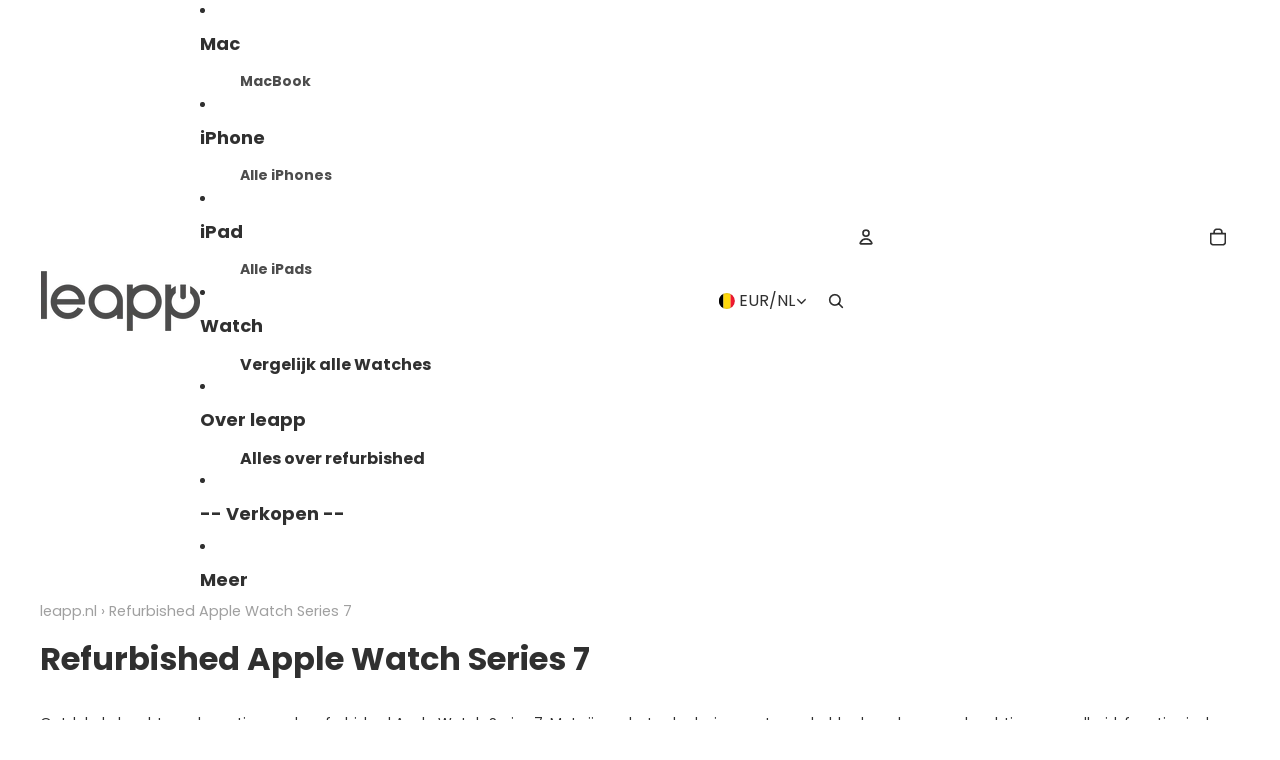

--- FILE ---
content_type: text/plain; charset=utf-8
request_url: https://d-ipv6.mmapiws.com/ant_squire
body_size: 148
content:
leapp.be;019c072b-49c0-7b60-be86-1d8a115318d5:bb1a399caeccc14b7f57f18d179fabc3efc5aee4

--- FILE ---
content_type: application/javascript; charset=utf-8
request_url: https://analyzely.gropulse.com/get_script?shop=leappnl.myshopify.com
body_size: -133
content:

  (function(){
    if (location.pathname.includes('/thank_you') || location.pathname.includes('/thank-you')) {
      var script = document.createElement("script");
      script.type = "text/javascript";
      script.src = "https://analyzely.gropulse.com/get_purchase_page_script?shop=leappnl.myshopify.com";
      document.getElementsByTagName("head")[0].appendChild(script);
    }
  })();
  

--- FILE ---
content_type: image/svg+xml
request_url: https://leapp.be/cdn/shop/files/bancontact_logo.svg?v=1748963055&width=1200
body_size: 3931
content:
<svg xmlns="http://www.w3.org/2000/svg" fill="none" viewBox="0 0 115 80" height="80" width="115">
<path fill="white" d="M57.5003 0H106.498C112.985 0 115 5.56585 115 9.49942V70.5014C115 74.2858 112.984 80 106.498 80H8.50257C2.07842 80 0 74.2858 0 70.5014V9.49942C0 5.56585 2.07842 0 8.50257 0H57.5003Z" clip-rule="evenodd" fill-rule="evenodd"></path>
<path fill="#005697" d="M96.1043 19.8164H91.4293H69.8222H65.1468L61.9984 23.3613L51.7816 34.8636V34.864L48.6332 38.4085H43.9575H22.7606H18.0849L21.1847 34.8189L22.6518 33.1199L25.7516 29.5303H21.0758H15.0509H11.6757C9.10422 29.5303 7 31.6879 7 34.3247V34.3251V43.584V44.441C7 47.0782 9.10422 49.2358 11.6757 49.2358H12.9894H62.0471H65.5643C68.1358 49.2358 71.6486 47.6333 73.3706 45.6747L81.522 36.4032L96.1043 19.8164Z" clip-rule="evenodd" fill-rule="evenodd"></path>
<path fill="#FBD500" d="M102.324 9C104.896 9 107 11.1576 107 13.7948V23.9107C107 26.5475 104.896 28.7055 102.324 28.7055H99.7876H92.9701H88.2943L91.4234 25.1429H91.4238L92.9752 23.3766L96.1042 19.8143H65.1472L48.6336 38.4198H17.8958L39.9394 13.4949L40.7734 12.5516C42.5014 10.5981 46.0189 9 48.5905 9H49.6762H102.324Z" clip-rule="evenodd" fill-rule="evenodd"></path>
<path fill="#005697" d="M17.5375 66.4309C17.5375 65.7705 17.3816 65.1988 17.0706 64.7161C16.7592 64.2333 16.3497 63.865 15.8417 63.6109C16.3497 63.3569 16.7434 62.9818 17.0232 62.4864C17.3025 61.991 17.4422 61.4323 17.4422 60.8099V60.4669C17.4422 59.7044 17.2962 59.0697 17.0042 58.5613C16.7118 58.0532 16.3018 57.6465 15.7748 57.3418C15.2478 57.0367 14.6155 56.8179 13.8791 56.6842C13.142 56.5509 12.3229 56.4844 11.4208 56.4844C11.1161 56.4844 10.7984 56.4907 10.4684 56.5034C10.1376 56.516 9.81708 56.5319 9.50607 56.5508C9.19467 56.5698 8.9086 56.5924 8.64864 56.6177C8.38789 56.6434 8.17501 56.6688 8.01001 56.6937C7.64164 56.7578 7.38128 56.8717 7.22895 57.0367C7.07661 57.2021 7.00024 57.5009 7.00024 57.9326V69.518C7.00024 69.9501 7.07938 70.2484 7.23844 70.4134C7.39711 70.5788 7.66696 70.6928 8.0484 70.7565C8.23872 70.7945 8.46742 70.8261 8.7341 70.8518C9.00079 70.8772 9.28964 70.8993 9.60104 70.9183C9.91243 70.9373 10.2329 70.9531 10.5633 70.9662C10.8937 70.9785 11.2174 70.9852 11.5351 70.9852C12.3609 70.9852 13.1388 70.9215 13.8696 70.7945C14.5996 70.6678 15.2347 70.4419 15.7748 70.1179C16.3149 69.7942 16.7434 69.3558 17.0611 68.8034C17.3785 68.2506 17.5375 67.555 17.5375 66.7166V66.4309ZM14.2981 60.9623C14.2981 61.1656 14.2665 61.3595 14.2028 61.5435C14.1391 61.7275 14.0346 61.8862 13.8886 62.0203C13.7422 62.1533 13.5455 62.2613 13.2979 62.3436C13.0502 62.4263 12.7356 62.4674 12.3546 62.4674H10.2207V59.171C10.284 59.171 10.3825 59.1683 10.5158 59.1615C10.6492 59.1552 10.7889 59.152 10.9349 59.152H11.3543H11.6685C12.6466 59.152 13.3295 59.2759 13.7169 59.5236C14.1042 59.7713 14.2981 60.1555 14.2981 60.6762V60.9623ZM14.3745 66.6406C14.3745 67.174 14.1869 67.5871 13.8122 67.8791C13.4375 68.1715 12.7609 68.3179 11.7828 68.3179H11.4686C11.3222 68.3179 11.1699 68.3144 11.0112 68.308C10.8522 68.3021 10.6998 68.2981 10.5538 68.2981H10.2207V64.7351H12.3546C13.1166 64.7351 13.6437 64.9036 13.9361 65.2399C14.2281 65.5767 14.3745 65.9735 14.3745 66.4309V66.6406ZM27.9795 63.6299C27.9795 62.9316 27.8746 62.3372 27.6649 61.8482C27.4556 61.3595 27.16 60.9591 26.779 60.6477C26.398 60.3367 25.9311 60.1084 25.3783 59.962C24.8259 59.816 24.2067 59.7428 23.5206 59.7428C22.8851 59.7428 22.2659 59.7875 21.6629 59.8765C21.0591 59.9652 20.5795 60.0542 20.2242 60.1428C19.9828 60.2069 19.8621 60.3462 19.8621 60.5618V62.1054C19.8621 62.2328 19.8938 62.3218 19.9575 62.3721C20.0208 62.4231 20.1031 62.4488 20.2052 62.4488H20.3002C20.4529 62.4358 20.6432 62.4199 20.8719 62.4009C21.1006 62.382 21.3578 62.3665 21.6439 62.3531C21.9296 62.3408 22.2279 62.3313 22.5393 62.3246C22.8503 62.3182 23.1585 62.3151 23.4636 62.3151C23.908 62.3151 24.2573 62.3978 24.5114 62.5628C24.7654 62.7282 24.8924 63.0839 24.8924 63.6299V64.316H23.8636C22.2247 64.316 21.0338 64.5732 20.2907 65.0876C19.5476 65.602 19.176 66.4183 19.176 67.5361V67.7082C19.176 68.3302 19.2682 68.8509 19.4522 69.2699C19.6362 69.6893 19.8811 70.0261 20.1858 70.2805C20.4909 70.5341 20.8367 70.7153 21.2245 70.823C21.6118 70.931 22.0154 70.9852 22.4345 70.9852C23.0062 70.9852 23.4984 70.9088 23.9111 70.7565C24.3238 70.6041 24.7143 70.3944 25.0831 70.1277V70.4324C25.0831 70.5341 25.1211 70.6231 25.1975 70.6991C25.2738 70.7755 25.3625 70.8135 25.4642 70.8135H27.5984C27.6997 70.8135 27.7888 70.7755 27.8651 70.6991C27.9415 70.6231 27.9795 70.5341 27.9795 70.4324V63.6299ZM24.9498 68.2411C24.7211 68.3555 24.4761 68.454 24.2162 68.5363C23.9554 68.6194 23.6793 68.6602 23.3872 68.6602C22.9805 68.6602 22.679 68.6032 22.4819 68.4888C22.2849 68.3745 22.1868 68.1141 22.1868 67.7082V67.5361C22.1868 67.3074 22.2121 67.1044 22.2631 66.9263C22.3138 66.7487 22.4028 66.6023 22.5298 66.4883C22.6564 66.3739 22.8281 66.2881 23.0442 66.2307C23.2602 66.1737 23.5332 66.1452 23.8636 66.1452H24.9498V68.2411ZM39.6409 70.4134V64.0679C39.6409 63.4717 39.5934 62.909 39.4981 62.382C39.4027 61.8553 39.2314 61.3975 38.9837 61.0097C38.736 60.6224 38.3929 60.3141 37.9545 60.0858C37.5165 59.8571 36.9542 59.7428 36.2681 59.7428C35.6584 59.7428 35.1183 59.8164 34.6486 59.9636C34.1786 60.1108 33.6832 60.3699 33.1625 60.7411V60.2793C33.1625 60.1772 33.1241 60.0874 33.0481 60.0107C32.9717 59.9339 32.8827 59.8951 32.781 59.8951H30.6471C30.5451 59.8951 30.4564 59.9331 30.3805 60.0095C30.3041 60.0858 30.2661 60.1749 30.2661 60.2762V70.4134C30.2661 70.5151 30.3069 70.6073 30.39 70.6896C30.4723 70.7723 30.5644 70.8135 30.6661 70.8135H32.9717C33.0734 70.8135 33.1625 70.7723 33.2384 70.69C33.3148 70.6077 33.3528 70.5159 33.3528 70.4142V62.9232C33.6832 62.746 33.9942 62.6004 34.2866 62.4864C34.5786 62.3721 34.8643 62.3151 35.144 62.3151C35.436 62.3151 35.6742 62.3436 35.8586 62.4009C36.0426 62.4579 36.1854 62.5561 36.2871 62.6961C36.3888 62.835 36.4589 63.0186 36.4968 63.2465C36.5348 63.4748 36.5542 63.7538 36.5542 64.0834V70.4142C36.5542 70.5159 36.5922 70.6077 36.6686 70.69C36.7445 70.7723 36.8332 70.8135 36.9353 70.8135H39.2409C39.3422 70.8135 39.4344 70.7723 39.5171 70.6896C39.5998 70.6073 39.6409 70.5151 39.6409 70.4134ZM49.0161 70.2611V68.5656C49.0161 68.4635 48.9809 68.3844 48.9112 68.327C48.8412 68.2696 48.7553 68.2411 48.654 68.2411H48.6157C48.2599 68.2791 47.9205 68.3112 47.5964 68.3365C47.2723 68.3618 46.8371 68.3745 46.2911 68.3745C46.075 68.3745 45.872 68.3397 45.6813 68.2696C45.4906 68.2 45.3256 68.0793 45.1859 67.9076C45.0459 67.7363 44.9351 67.5076 44.8524 67.2219C44.7697 66.9358 44.7285 66.5833 44.7285 66.1642V64.5637C44.7285 64.1443 44.7697 63.7918 44.8524 63.5061C44.9351 63.22 45.0459 62.9917 45.1859 62.82C45.3256 62.6486 45.4906 62.528 45.6813 62.4579C45.872 62.3883 46.075 62.3531 46.2911 62.3531C46.8371 62.3531 47.2723 62.3665 47.5964 62.3915C47.9205 62.4168 48.2599 62.4488 48.6157 62.4864H48.654C48.7553 62.4864 48.8412 62.4579 48.9112 62.4009C48.9809 62.3436 49.0161 62.2644 49.0161 62.1627V60.4669C49.0161 60.3272 48.984 60.2287 48.9207 60.1713C48.857 60.1143 48.7553 60.0664 48.6157 60.0285C48.349 59.9652 48.0028 59.9018 47.5774 59.8377C47.1517 59.7744 46.6531 59.7428 46.0813 59.7428C44.7349 59.7428 43.6582 60.1555 42.8518 60.9816C42.045 61.807 41.6418 63.0012 41.6418 64.5637V66.1642C41.6418 67.7268 42.045 68.9209 42.8518 69.7463C43.6582 70.5725 44.7349 70.9852 46.0813 70.9852C46.6531 70.9852 47.1517 70.9531 47.5774 70.8902C48.0028 70.8261 48.349 70.7628 48.6157 70.6991C48.7553 70.6611 48.857 70.6136 48.9207 70.5563C48.984 70.4993 49.0161 70.4008 49.0161 70.2611ZM59.5918 64.6971C59.5918 63.9346 59.4865 63.2489 59.2764 62.6391C59.0663 62.0294 58.7608 61.5119 58.36 61.0861C57.9592 60.6608 57.4626 60.3304 56.8711 60.0953C56.2792 59.8607 55.5946 59.7428 54.8183 59.7428C54.042 59.7428 53.3579 59.8607 52.7659 60.0953C52.174 60.3304 51.6743 60.6608 51.2671 61.0861C50.8596 61.5119 50.5509 62.0294 50.3412 62.6391C50.1307 63.2489 50.0259 63.9346 50.0259 64.6971V66.0309C50.0259 66.793 50.1307 67.4791 50.3412 68.0888C50.5509 68.6986 50.8596 69.2161 51.2671 69.6419C51.6743 70.0676 52.174 70.3976 52.7659 70.6326C53.3579 70.8673 54.042 70.9852 54.8183 70.9852C55.5946 70.9852 56.2792 70.8673 56.8711 70.6326C57.4626 70.3976 57.9592 70.0676 58.36 69.6419C58.7608 69.2161 59.0663 68.6986 59.2764 68.0888C59.4865 67.4791 59.5918 66.793 59.5918 66.0309V64.6971ZM56.5047 66.0309C56.5047 67.5934 55.9424 68.3745 54.8183 68.3745C54.2624 68.3745 53.8394 68.1778 53.549 67.7838C53.2581 67.3901 53.1129 66.8056 53.1129 66.0309V64.6971C53.1129 63.9223 53.2581 63.3411 53.549 62.9533C53.8394 62.5659 54.2624 62.3721 54.8183 62.3721C55.9424 62.3721 56.5047 63.1472 56.5047 64.6971V66.0309ZM70.9291 70.4134V64.0679C70.9291 63.4717 70.8809 62.909 70.7863 62.382C70.6909 61.8553 70.5192 61.3975 70.2711 61.0097C70.0234 60.6224 69.6808 60.3141 69.2427 60.0858C68.8043 59.8571 68.2421 59.7428 67.5564 59.7428C66.9466 59.7428 66.4065 59.8164 65.9365 59.9636C65.4664 60.1108 64.971 60.3699 64.4503 60.7411V60.2793C64.4503 60.1772 64.4123 60.0874 64.3355 60.0107C64.26 59.9339 64.1706 59.8951 64.0693 59.8951H61.935C61.8333 59.8951 61.7446 59.9331 61.6683 60.0095C61.5923 60.0858 61.5539 60.1749 61.5539 60.2762V70.4134C61.5539 70.5151 61.5951 70.6073 61.6778 70.6896C61.7605 70.7723 61.8523 70.8135 61.9544 70.8135H64.26C64.3613 70.8135 64.4503 70.7723 64.5267 70.69C64.6026 70.6077 64.641 70.5159 64.641 70.4142V62.9232C64.971 62.746 65.2824 62.6004 65.5744 62.4864C65.8668 62.3721 66.1525 62.3151 66.4322 62.3151C66.7243 62.3151 66.9625 62.3436 67.1464 62.4009C67.3304 62.4579 67.4737 62.5561 67.5754 62.6961C67.677 62.835 67.7467 63.0186 67.7851 63.2465C67.8231 63.4748 67.842 63.7538 67.842 64.0834V70.4142C67.842 70.5159 67.88 70.6077 67.9564 70.69C68.0328 70.7723 68.1214 70.8135 68.2231 70.8135H70.5287C70.6304 70.8135 70.7226 70.7723 70.8053 70.6896C70.8876 70.6073 70.9291 70.5151 70.9291 70.4134ZM79.2372 70.4562V68.9815C79.2372 68.7674 79.1038 68.6602 78.8371 68.6602H77.9029C77.6109 68.6602 77.4333 68.6064 77.37 68.4983C77.3063 68.3907 77.2746 68.1458 77.2746 67.7648V62.2197H78.8371C78.9384 62.2197 79.0275 62.1813 79.1038 62.1046C79.1802 62.0278 79.2182 61.9384 79.2182 61.8355V60.2793C79.2182 60.1772 79.1802 60.087 79.1038 60.0103C79.0275 59.9335 78.9384 59.8951 78.8371 59.8951H77.2746V57.8752C77.2746 57.7739 77.243 57.6944 77.18 57.637C77.1167 57.58 77.0344 57.5519 76.9335 57.5519H76.877L74.5666 57.9516C74.4653 57.9773 74.3763 58.0216 74.3011 58.0849C74.2255 58.1486 74.1875 58.2309 74.1875 58.3326V59.8951H72.6634C72.5613 59.8951 72.4695 59.9367 72.3868 60.019C72.3041 60.1017 72.263 60.1939 72.263 60.2951V61.553C72.263 61.6547 72.3041 61.7406 72.3868 61.8102C72.4695 61.8802 72.5613 61.9277 72.6634 61.953L74.1875 62.2011V67.7268C74.1875 68.4006 74.2572 68.9494 74.3957 69.3748C74.5345 69.8005 74.7367 70.1341 75.0014 70.3754C75.2665 70.6168 75.5985 70.7786 75.9962 70.8613C76.3938 70.9436 76.8516 70.9852 77.37 70.9852C77.6489 70.9852 77.897 70.9725 78.1131 70.9472C78.3287 70.9219 78.5827 70.8843 78.8751 70.8336C79.1165 70.7964 79.2372 70.6702 79.2372 70.4562ZM89.412 63.6299C89.412 62.9316 89.3076 62.3372 89.0975 61.8482C88.8882 61.3595 88.593 60.9591 88.2119 60.6477C87.8309 60.3367 87.364 60.1084 86.8112 59.962C86.2589 59.816 85.6396 59.7428 84.9535 59.7428C84.3177 59.7428 83.6988 59.7875 83.0958 59.8765C82.492 59.9652 82.0125 60.0542 81.6571 60.1428C81.415 60.2069 81.2951 60.3462 81.2951 60.5618V62.1054C81.2951 62.2328 81.3264 62.3218 81.3901 62.3721C81.4538 62.4231 81.5361 62.4488 81.6378 62.4488H81.7331C81.8858 62.4358 82.0762 62.4199 82.3049 62.4009C82.5336 62.382 82.7908 62.3665 83.0764 62.3531C83.3625 62.3408 83.6609 62.3313 83.9723 62.3246C84.2832 62.3182 84.5915 62.3151 84.8962 62.3151C85.3409 62.3151 85.6903 62.3978 85.9443 62.5628C86.1983 62.7282 86.3253 63.0839 86.3253 63.6299V64.316H85.2966C83.6573 64.316 82.4667 64.5732 81.7236 65.0876C80.9805 65.602 80.609 66.4183 80.609 67.5361V67.7082C80.609 68.3302 80.7008 68.8509 80.8852 69.2699C81.0688 69.6893 81.3141 70.0261 81.6188 70.2805C81.9238 70.5341 82.2696 70.7153 82.6574 70.823C83.0448 70.931 83.448 70.9852 83.8674 70.9852C84.4391 70.9852 84.931 70.9088 85.3441 70.7565C85.7568 70.6041 86.1469 70.3944 86.5161 70.1277V70.4324C86.5161 70.5341 86.554 70.6231 86.6304 70.6991C86.7064 70.7755 86.7954 70.8135 86.8971 70.8135H89.0314C89.1327 70.8135 89.2217 70.7755 89.2981 70.6991C89.374 70.6231 89.412 70.5341 89.412 70.4324V63.6299ZM86.3827 68.2411C86.154 68.3555 85.9091 68.454 85.6491 68.5363C85.388 68.6194 85.1122 68.6602 84.8202 68.6602C84.4134 68.6602 84.1119 68.6032 83.9149 68.4888C83.7178 68.3745 83.6197 68.1141 83.6197 67.7082V67.5361C83.6197 67.3074 83.645 67.1044 83.6961 66.9263C83.7463 66.7487 83.8353 66.6023 83.9628 66.4883C84.0894 66.3739 84.2611 66.2881 84.4771 66.2307C84.6932 66.1737 84.9662 66.1452 85.2966 66.1452H86.3827V68.2411ZM98.7872 70.2611V68.5656C98.7872 68.4635 98.752 68.3844 98.6824 68.327C98.6123 68.2696 98.5269 68.2411 98.4252 68.2411H98.3872C98.0315 68.2791 97.6916 68.3112 97.3675 68.3365C97.0439 68.3618 96.6086 68.3745 96.0626 68.3745C95.8461 68.3745 95.6428 68.3397 95.4528 68.2696C95.2621 68.2 95.0967 68.0793 94.9571 67.9076C94.8174 67.7363 94.7062 67.5076 94.6239 67.2219C94.5408 66.9358 94.5001 66.5833 94.5001 66.1642V64.5637C94.5001 64.1443 94.5408 63.7918 94.6239 63.5061C94.7062 63.22 94.8174 62.9917 94.9571 62.82C95.0967 62.6486 95.2621 62.528 95.4528 62.4579C95.6428 62.3883 95.8461 62.3531 96.0626 62.3531C96.6086 62.3531 97.0439 62.3665 97.3675 62.3915C97.6916 62.4168 98.0315 62.4488 98.3872 62.4864H98.4252C98.5269 62.4864 98.6123 62.4579 98.6824 62.4009C98.752 62.3436 98.7872 62.2644 98.7872 62.1627V60.4669C98.7872 60.3272 98.7556 60.2287 98.6919 60.1713C98.6278 60.1143 98.5269 60.0664 98.3872 60.0285C98.1205 59.9652 97.7739 59.9018 97.3485 59.8377C96.9228 59.7744 96.4246 59.7428 95.8529 59.7428C94.5056 59.7428 93.4297 60.1555 92.623 60.9816C91.8162 61.807 91.413 63.0012 91.413 64.5637V66.1642C91.413 67.7268 91.8162 68.9209 92.623 69.7463C93.4297 70.5725 94.5056 70.9852 95.8529 70.9852C96.4246 70.9852 96.9228 70.9531 97.3485 70.8902C97.7739 70.8261 98.1205 70.7628 98.3872 70.6991C98.5269 70.6611 98.6278 70.6136 98.6919 70.5563C98.7556 70.4993 98.7872 70.4008 98.7872 70.2611ZM107 70.4562V68.9815C107 68.7674 106.867 68.6602 106.6 68.6602H105.666C105.374 68.6602 105.196 68.6064 105.133 68.4983C105.069 68.3907 105.037 68.1458 105.037 67.7648V62.2197H106.6C106.701 62.2197 106.79 62.1813 106.867 62.1046C106.943 62.0278 106.981 61.9384 106.981 61.8355V60.2793C106.981 60.1772 106.943 60.087 106.867 60.0103C106.79 59.9335 106.701 59.8951 106.6 59.8951H105.037V57.8752C105.037 57.7739 105.006 57.6944 104.942 57.637C104.879 57.58 104.797 57.5519 104.696 57.5519H104.639L102.329 57.9516C102.228 57.9773 102.139 58.0216 102.064 58.0849C101.988 58.1486 101.95 58.2309 101.95 58.3326V59.8951H100.426C100.324 59.8951 100.232 59.9367 100.15 60.019C100.067 60.1017 100.026 60.1939 100.026 60.2951V61.553C100.026 61.6547 100.067 61.7406 100.15 61.8102C100.232 61.8802 100.324 61.9277 100.426 61.953L101.95 62.2011V67.7268C101.95 68.4006 102.02 68.9494 102.158 69.3748C102.297 69.8005 102.499 70.1341 102.765 70.3754C103.029 70.6168 103.361 70.7786 103.759 70.8613C104.157 70.9436 104.614 70.9852 105.133 70.9852C105.412 70.9852 105.659 70.9725 105.876 70.9472C106.091 70.9219 106.345 70.8843 106.638 70.8336C106.879 70.7964 107 70.6702 107 70.4562Z" clip-rule="evenodd" fill-rule="evenodd"></path>
</svg>


--- FILE ---
content_type: image/svg+xml
request_url: https://leapp.be/cdn/shop/files/postNL_logo.svg?v=1748963078&width=1200
body_size: 1996
content:
<svg xmlns="http://www.w3.org/2000/svg" fill="none" viewBox="0 0 115 80" height="80" width="115">
<path fill="url(#paint0_radial)" d="M96.0372 39.924C96.0372 33.1036 83.161 21.1128 69.4044 13.5223C53.4466 4.83172 35.3979 -0.228615 29.4551 2.9616C22.7418 6.70185 19 25.4031 19 39.924C19 54.555 22.5217 73.0362 29.4551 76.8865C35.8381 80.4067 53.1165 75.2364 69.2943 66.2158C83.3811 58.6253 96.0372 47.1845 96.0372 39.924Z"></path>
<path fill="white" d="M76.1077 46.57C76.0715 46.57 76.0434 46.5399 76.0434 46.5057V40.1901C76.0434 38.7863 75.5675 38.1879 74.4489 38.1879C74.0513 38.1879 73.5673 38.3366 73.0893 38.6076C72.6135 38.8837 72.24 39.1117 72.1075 39.193C72.0733 39.2161 72.0311 39.2804 72.0311 39.3316V46.5057C72.0311 46.5398 72.001 46.57 71.9649 46.57H69.1494C69.1133 46.57 69.0831 46.5399 69.0831 46.5057V36.3465C69.0831 36.1798 69.2197 36.0453 69.3885 36.0453H71.9669C72.003 36.0453 72.0331 36.0754 72.0331 36.1106V36.9088C72.0331 36.957 72.0733 36.9962 72.1215 36.9962C72.1416 36.9962 72.1637 36.9851 72.1717 36.9811L72.256 36.9169C72.5712 36.6749 73.0532 36.4007 73.3806 36.2763C74.0875 36.0071 74.8466 35.8516 75.4651 35.8516C77.7665 35.8516 78.9814 37.1737 78.9814 39.6739L78.9834 46.5057C78.9834 46.5418 78.9552 46.57 78.9172 46.57H76.1077Z"></path>
<path fill="white" d="M81.3068 46.5698C81.2707 46.5698 81.2425 46.5397 81.2425 46.5054L81.2405 30.9464C81.2405 30.8921 81.2525 30.875 81.3289 30.875C81.5056 30.875 83.0739 31.8622 83.5821 32.4214C83.9595 32.836 84.1744 33.4024 84.1744 33.9696L84.1765 46.5054C84.1765 46.5396 84.1464 46.5698 84.1122 46.5698H81.3068Z"></path>
<path fill="#292E86" d="M50.1342 41.3059C50.1342 45.024 47.6783 46.8002 44.6419 46.8002C41.5975 46.8002 39.1455 45.024 39.1455 41.304C39.1455 37.4985 41.5974 35.8086 44.6419 35.8086C47.6782 35.8085 50.1342 37.5003 50.1342 41.3059ZM47.0174 41.3039C47.0174 39.2956 45.9974 38.4181 44.6419 38.4181C43.2824 38.4181 42.2622 39.2957 42.2622 41.3039C42.2622 43.1513 43.2823 44.1856 44.6419 44.1856C45.9974 44.1856 47.0174 43.1513 47.0174 41.3039Z"></path>
<path fill="#292E86" d="M64.4423 33.1563C64.4423 33.073 64.4062 33.0469 64.3179 33.0469C64.1131 33.0469 62.5286 34.065 62.0365 34.6062C61.6671 35.0129 61.4321 35.5812 61.4321 36.1796V42.935C61.4321 45.8669 63.127 46.7827 64.9483 46.7827C65.9905 46.7827 66.6974 46.63 67.1171 46.4032C67.2055 46.3549 67.2899 46.2547 67.2899 46.11V44.1941C67.2899 44.1379 67.2436 44.0918 67.1875 44.0918C67.0851 44.0918 66.3922 44.3629 65.9505 44.3629C65.0066 44.3629 64.4443 43.919 64.4443 42.429V38.5453C64.4443 38.489 64.4884 38.4429 64.5447 38.4429H67.089C67.1473 38.4429 67.1914 38.3967 67.1914 38.3393H67.1934L67.1914 36.3383C67.1914 36.1575 67.0408 36.0069 66.8581 36.0069H64.5447C64.4884 36.0069 64.4443 35.9608 64.4443 35.9055L64.4423 33.1563Z"></path>
<path fill="#292E86" d="M27.679 36.3433C27.679 36.1555 27.8315 36.0039 28.0204 36.0039H32.0267C35.9626 36.0039 38.0009 38.3686 38.0009 41.425C38.0009 44.4843 35.7197 46.6051 31.9624 46.6051H30.7916C30.7333 46.6051 30.6893 46.6512 30.6893 46.7075V51.6656C30.6893 51.7489 30.653 51.7749 30.5647 51.7749C30.3599 51.7749 28.7754 50.7588 28.2814 50.2157C27.9139 49.81 27.679 49.2396 27.679 48.6413V36.3433ZM35.0289 41.2733C35.0289 39.973 34.1873 38.754 31.9664 38.754H30.7897C30.7334 38.754 30.6893 38.8002 30.6893 38.8565V43.7473C30.6893 43.8035 30.7334 43.8507 30.7897 43.8507H32.0267C34.6734 43.8507 35.0289 42.0122 35.0289 41.2733Z"></path>
<path fill="#292E86" d="M58.6065 40.8419C57.984 40.4333 57.2249 40.2666 56.492 40.1069C56.3614 40.0769 55.8733 39.9675 55.763 39.9423C54.8673 39.7436 54.1585 39.5848 54.1585 39.0046C54.1585 38.5036 54.6424 38.1772 55.3894 38.1772C56.3332 38.1772 57.6446 38.366 59.0785 38.9032C59.1488 38.9303 59.2491 38.8871 59.2532 38.7898L59.2552 36.7132C59.2532 36.5728 59.1628 36.4322 59.0062 36.382C58.5062 36.2233 57.0142 35.8086 55.755 35.8086C54.3533 35.8086 53.1866 36.1208 52.3793 36.7163C51.566 37.3116 51.1343 38.172 51.1343 39.2073C51.1343 41.5407 53.046 41.9827 54.8553 42.4114C55.1344 42.4765 55.0902 42.4665 55.1947 42.4876C56.02 42.6684 56.8755 42.8581 56.8755 43.5389C56.8755 43.7416 56.8012 43.9083 56.6465 44.065C56.4156 44.2929 56.0603 44.3943 55.3794 44.3943C54.2268 44.3943 52.0619 43.8571 51.3934 43.6433C51.3893 43.6413 51.3612 43.6352 51.3491 43.6352C51.2788 43.6352 51.2206 43.6904 51.2206 43.7597V45.8391C51.2206 45.9848 51.311 46.1133 51.4536 46.1655C51.4676 46.1705 53.3613 46.798 55.1506 46.798C58.2792 46.798 59.8838 45.5731 59.8838 43.34C59.8837 42.2215 59.4639 41.4063 58.6065 40.8419Z"></path>
<path fill="white" d="M40.0011 33.2963C39.7501 33.2963 39.6436 33.1698 39.6436 32.8746V31.736C39.6436 31.479 39.8626 31.2611 40.1195 31.2611H49.1702C49.4293 31.2611 49.6482 31.479 49.6482 31.736V32.8746C49.6482 33.1698 49.5417 33.2963 49.2888 33.2963H40.0011ZM48.1844 30.1024C48.0879 30.1024 48.0216 30.0772 47.9875 30.0291C47.9495 29.9759 47.9455 29.8906 47.9796 29.7821C48.2808 28.8464 49.295 26.0088 49.305 25.9807C49.3712 25.7979 49.3009 25.5409 49.1102 25.4727L48.6001 25.303C48.5619 25.2919 48.5298 25.2879 48.4977 25.2879C48.3992 25.2879 48.343 25.3382 48.319 25.3864C48.1081 25.8543 47.9896 26.1816 47.8269 26.7348C47.7989 26.8301 47.7226 26.8764 47.5921 26.8764H46.5939C46.5196 26.8764 46.4675 26.8563 46.4393 26.8192C46.4092 26.782 46.4052 26.7238 46.4253 26.6485C46.6824 25.7277 46.9475 24.9886 47.3129 24.1754C47.3772 24.0328 47.5338 23.7958 47.8731 23.7958C47.9334 23.7958 47.9997 23.8039 48.0679 23.8189L48.076 23.8209C48.4153 23.9013 48.7988 23.9906 49.2025 24.1141C49.5177 24.2084 49.849 24.3219 50.1864 24.4464C51.2086 24.826 51.1664 25.5639 50.9675 26.3059C50.8451 26.7587 50.2487 28.4245 49.8911 29.4196C49.8148 29.6304 49.7506 29.8071 49.7065 29.9306C49.6643 30.0472 49.5719 30.1023 49.4153 30.1023H48.1844V30.1024ZM44.0034 30.1024C43.7804 30.1024 43.7643 29.8554 43.7643 29.8453C43.7623 29.7941 43.6961 24.4946 43.686 23.7747C43.686 23.7215 43.702 23.602 43.7764 23.5287C43.8166 23.4866 43.8687 23.4654 43.933 23.4654C44.0374 23.4604 44.3125 23.4484 44.6398 23.4484C44.9691 23.4484 45.2443 23.4604 45.3487 23.4654C45.4129 23.4654 45.4652 23.4866 45.5054 23.5266C45.5777 23.601 45.5958 23.7214 45.5958 23.7746C45.5856 24.4946 45.5173 29.794 45.5173 29.8463C45.5173 29.8483 45.5013 30.1023 45.2785 30.1023H44.0034V30.1024ZM39.8646 30.1024C39.7079 30.1024 39.6155 30.0473 39.5714 29.9307C39.5272 29.8072 39.465 29.6305 39.3887 29.4197C39.0292 28.4246 38.4327 26.7588 38.3123 26.306C38.1135 25.564 38.0712 24.8261 39.0934 24.4465C39.4308 24.322 39.7622 24.2086 40.0776 24.1142C40.4792 23.9906 40.8628 23.9013 41.2041 23.821L41.212 23.819C41.2803 23.8039 41.3447 23.7959 41.4068 23.7959C41.7463 23.7959 41.9029 24.0329 41.9672 24.1755C42.3306 24.9887 42.5957 25.7277 42.8528 26.6486C42.8729 26.7239 42.8709 26.7822 42.8407 26.8192C42.8127 26.8573 42.7605 26.8765 42.6862 26.8765H41.6882C41.5557 26.8765 41.4813 26.8302 41.4532 26.7349C41.2905 26.1816 41.17 25.8524 40.9592 25.3865C40.9391 25.3383 40.8809 25.288 40.7804 25.288C40.7523 25.288 40.7162 25.292 40.6821 25.3031L40.17 25.4727C39.9792 25.541 39.9089 25.798 39.9732 25.9808C39.9853 26.0089 40.9994 28.8464 41.2986 29.7822C41.3327 29.8906 41.3307 29.976 41.2925 30.0292C41.2584 30.0773 41.1921 30.1025 41.0977 30.1025H39.8646V30.1024ZM44.6399 22.3781C44.5837 22.3781 44.5274 22.3549 44.4652 22.3077C44.0415 21.9744 43.6559 21.5848 43.3166 21.148C43.2804 21.0989 43.2021 21.0004 43.3105 20.8779C43.666 20.4201 44.0757 20.0144 44.5315 19.671C44.5837 19.6409 44.6118 19.6328 44.6399 19.6328C44.67 19.6328 44.7002 19.6408 44.7523 19.671C45.2081 20.0164 45.6178 20.4211 45.9693 20.876C46.0676 20.9853 46.0214 21.0758 45.9653 21.148C45.626 21.5848 45.2404 21.9744 44.8166 22.3077C44.7564 22.3549 44.6982 22.3781 44.642 22.3781H44.6399Z"></path>
<defs>
<radialGradient gradientTransform="translate(39.5007 30.5272) scale(54.0834 54.0609)" gradientUnits="userSpaceOnUse" r="1" cy="0" cx="0" id="paint0_radial">
<stop stop-color="#FFC429"></stop>
<stop stop-color="#F26F23" offset="1"></stop>
</radialGradient>
</defs>
</svg>
